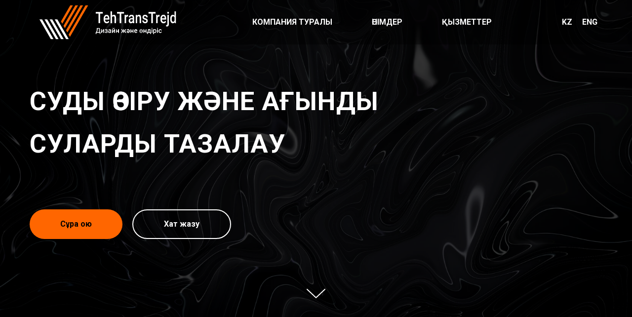

--- FILE ---
content_type: text/html; charset=UTF-8
request_url: http://techtrans.kz/industrial-water-treatment-kz
body_size: 7368
content:
<!DOCTYPE html> <html> <head> <meta charset="utf-8" /> <meta http-equiv="Content-Type" content="text/html; charset=utf-8" /> <meta name="viewport" content="width=device-width, initial-scale=1.0" /> <!--metatextblock--> <title>ӨНДІРІСТІК СУДЫ ТАЗАЛАУ</title> <meta name="description" content="ӨНДІРІСТІК СУДЫ ТАЗАЛАУ" /> <meta property="og:url" content="http://techtrans.kz/industrial-water-treatment-kz" /> <meta property="og:title" content="ӨНДІРІСТІК СУДЫ ТАЗАЛАУ" /> <meta property="og:description" content="ӨНДІРІСТІК СУДЫ ТАЗАЛАУ" /> <meta property="og:type" content="website" /> <meta property="og:image" content="https://static.tildacdn.com/tild3162-6430-4266-a437-306361653034/Frame_1.png" /> <link rel="canonical" href="http://techtrans.kz/industrial-water-treatment-kz"> <!--/metatextblock--> <meta name="format-detection" content="telephone=no" /> <meta http-equiv="x-dns-prefetch-control" content="on"> <link rel="dns-prefetch" href="https://ws.tildacdn.com"> <link rel="dns-prefetch" href="https://static.tildacdn.com"> <link rel="shortcut icon" href="https://static.tildacdn.com/tild6439-3463-4234-b231-313639616134/favicon.ico" type="image/x-icon" /> <!-- Assets --> <script src="https://neo.tildacdn.com/js/tilda-fallback-1.0.min.js" async charset="utf-8"></script> <link rel="stylesheet" href="https://static.tildacdn.com/css/tilda-grid-3.0.min.css" type="text/css" media="all" onerror="this.loaderr='y';"/> <link rel="stylesheet" href="https://static.tildacdn.com/ws/project5323631/tilda-blocks-page26289660.min.css?t=1749022804" type="text/css" media="all" onerror="this.loaderr='y';" /> <link rel="preconnect" href="https://fonts.gstatic.com"> <link href="https://fonts.googleapis.com/css2?family=Roboto:wght@300;400;500;700&subset=latin,cyrillic" rel="stylesheet"> <link rel="stylesheet" href="https://static.tildacdn.com/css/tilda-menusub-1.0.min.css" type="text/css" media="print" onload="this.media='all';" onerror="this.loaderr='y';" /> <noscript><link rel="stylesheet" href="https://static.tildacdn.com/css/tilda-menusub-1.0.min.css" type="text/css" media="all" /></noscript> <link rel="stylesheet" href="https://static.tildacdn.com/css/tilda-cover-1.0.min.css" type="text/css" media="all" onerror="this.loaderr='y';" /> <script nomodule src="https://static.tildacdn.com/js/tilda-polyfill-1.0.min.js" charset="utf-8"></script> <script type="text/javascript">function t_onReady(func) {if(document.readyState!='loading') {func();} else {document.addEventListener('DOMContentLoaded',func);}}
function t_onFuncLoad(funcName,okFunc,time) {if(typeof window[funcName]==='function') {okFunc();} else {setTimeout(function() {t_onFuncLoad(funcName,okFunc,time);},(time||100));}}function t_throttle(fn,threshhold,scope) {return function() {fn.apply(scope||this,arguments);};}</script> <script src="https://static.tildacdn.com/js/tilda-scripts-3.0.min.js" charset="utf-8" defer onerror="this.loaderr='y';"></script> <script src="https://static.tildacdn.com/ws/project5323631/tilda-blocks-page26289660.min.js?t=1749022804" charset="utf-8" async onerror="this.loaderr='y';"></script> <script src="https://static.tildacdn.com/js/tilda-lazyload-1.0.min.js" charset="utf-8" async onerror="this.loaderr='y';"></script> <script src="https://static.tildacdn.com/js/tilda-menusub-1.0.min.js" charset="utf-8" async onerror="this.loaderr='y';"></script> <script src="https://static.tildacdn.com/js/tilda-menu-1.0.min.js" charset="utf-8" async onerror="this.loaderr='y';"></script> <script src="https://static.tildacdn.com/js/tilda-cover-1.0.min.js" charset="utf-8" async onerror="this.loaderr='y';"></script> <script src="https://static.tildacdn.com/js/tilda-skiplink-1.0.min.js" charset="utf-8" async onerror="this.loaderr='y';"></script> <script src="https://static.tildacdn.com/js/tilda-events-1.0.min.js" charset="utf-8" async onerror="this.loaderr='y';"></script> <script type="text/javascript">window.dataLayer=window.dataLayer||[];</script> <script type="text/javascript">(function() {if((/bot|google|yandex|baidu|bing|msn|duckduckbot|teoma|slurp|crawler|spider|robot|crawling|facebook/i.test(navigator.userAgent))===false&&typeof(sessionStorage)!='undefined'&&sessionStorage.getItem('visited')!=='y'&&document.visibilityState){var style=document.createElement('style');style.type='text/css';style.innerHTML='@media screen and (min-width: 980px) {.t-records {opacity: 0;}.t-records_animated {-webkit-transition: opacity ease-in-out .2s;-moz-transition: opacity ease-in-out .2s;-o-transition: opacity ease-in-out .2s;transition: opacity ease-in-out .2s;}.t-records.t-records_visible {opacity: 1;}}';document.getElementsByTagName('head')[0].appendChild(style);function t_setvisRecs(){var alr=document.querySelectorAll('.t-records');Array.prototype.forEach.call(alr,function(el) {el.classList.add("t-records_animated");});setTimeout(function() {Array.prototype.forEach.call(alr,function(el) {el.classList.add("t-records_visible");});sessionStorage.setItem("visited","y");},400);}
document.addEventListener('DOMContentLoaded',t_setvisRecs);}})();</script></head> <body class="t-body" style="margin:0;"> <!--allrecords--> <div id="allrecords" class="t-records" data-hook="blocks-collection-content-node" data-tilda-project-id="5323631" data-tilda-page-id="26289660" data-tilda-page-alias="industrial-water-treatment-kz" data-tilda-formskey="2fd70444d195df8ccc02869965323631" data-tilda-lazy="yes" data-tilda-root-zone="com"> <div id="rec424285217" class="r t-rec" style=" " data-animationappear="off" data-record-type="257"> <!-- T228 --> <div id="nav424285217marker"></div> <div id="nav424285217" class="t228 " style="background-color: rgba(0,0,0,0.40); height:90px; " data-bgcolor-hex="#000000" data-bgcolor-rgba="rgba(0,0,0,0.40)" data-navmarker="nav424285217marker" data-appearoffset="500" data-bgopacity-two="100" data-menushadow="" data-menushadow-css="" data-bgopacity="0.40" data-bgcolor-rgba-afterscroll="rgba(0,0,0,1)" data-menu-items-align="center" data-menu="yes"> <div class="t228__maincontainer t228__c12collumns" style="height:90px;"> <div class="t228__padding40px"></div> <div class="t228__leftside"> <div class="t228__leftcontainer"> <a href="http://techtrans.kz" class="t228__imgwrapper"> <img class="t228__imglogo "
src="https://static.tildacdn.com/tild6565-3139-4639-b533-386239663736/__90.png"
imgfield="img"
style="max-height: 80px" alt="ЛОГОТИП"> </a> </div> </div> <div class="t228__centerside "> <nav class="t228__centercontainer"> <ul role="list" class="t228__list t-menu__list t228__list_hidden"> <li class="t228__list_item"
style="padding:0 40px 0 0;"> <a class="t-menu__link-item"
href="http://techtrans.kz" data-menu-submenu-hook="" data-menu-item-number="1">
КОМПАНИЯ ТУРАЛЫ
</a> </li> <li class="t228__list_item"
style="padding:0 40px;"> <a class="t-menu__link-item"
href=""
aria-expanded="false" role="button" data-menu-submenu-hook="link_sub2_424285217" data-menu-item-number="2">
ӨНІМДЕР
</a> <div class="t-menusub" data-submenu-hook="link_sub2_424285217" data-submenu-margin="15px" data-add-submenu-arrow=""> <div class="t-menusub__menu"> <div class="t-menusub__content"> <ul role="list" class="t-menusub__list"> <li class="t-menusub__list-item t-name t-name_xs"> <a class="t-menusub__link-item t-name t-name_xs"
href="http://techtrans.kz/sulet-shin-shyny-kz" data-menu-item-number="2">Сәулет үшін шыны</a> </li> <li class="t-menusub__list-item t-name t-name_xs"> <a class="t-menusub__link-item t-name t-name_xs"
href="http://techtrans.kz/tasymaldaua-arnalan-shyny-kz" data-menu-item-number="2">Тасымалдауға арналған шыны</a> </li> <li class="t-menusub__list-item t-name t-name_xs"> <a class="t-menusub__link-item t-name t-name_xs"
href="http://techtrans.kz/pumping-stations-kz" data-menu-item-number="2">Сорғы станциялары</a> </li> <li class="t-menusub__list-item t-name t-name_xs"> <a class="t-menusub__link-item t-name t-name_xs"
href="http://techtrans.kz/industrial-water-treatment-kz" data-menu-item-number="2">Суды тазарту және тазарту</a> </li> </ul> </div> </div> </div> </li> <li class="t228__list_item"
style="padding:0 0 0 40px;"> <a class="t-menu__link-item"
href="http://techtrans.kz/services-kz" data-menu-submenu-hook="" data-menu-item-number="3">
ҚЫЗМЕТТЕР
</a> </li> </ul> </nav> </div> <div class="t228__rightside"> <div class="t228__rightcontainer"> <div class="t228__right_langs"> <div class="t228__right_buttons_wrap"> <div class="t228__right_langs_lang"> <a style="" href="http://techtrans.kz/industrial-water-treatment-kz">KZ</a> </div> <div class="t228__right_langs_lang"> <a style="" href="http://techtrans.kz/industrial-water-treatment-eng">ENG</a> </div> </div> </div> </div> </div> <div class="t228__padding40px"></div> </div> </div> <style>@media screen and (max-width:980px){#rec424285217 .t228{position:static;}}</style> <script>window.addEventListener('load',function() {t_onFuncLoad('t228_setWidth',function() {t228_setWidth('424285217');});});window.addEventListener('resize',t_throttle(function() {t_onFuncLoad('t228_setWidth',function() {t228_setWidth('424285217');});t_onFuncLoad('t_menu__setBGcolor',function() {t_menu__setBGcolor('424285217','.t228');});}));t_onReady(function() {t_onFuncLoad('t_menu__highlightActiveLinks',function() {t_menu__highlightActiveLinks('.t228__list_item a');});t_onFuncLoad('t_menu__findAnchorLinks',function() {t_menu__findAnchorLinks('424285217','.t228__list_item a');});t_onFuncLoad('t228__init',function() {t228__init('424285217');});t_onFuncLoad('t_menu__setBGcolor',function() {t_menu__setBGcolor('424285217','.t228');});t_onFuncLoad('t_menu__interactFromKeyboard',function() {t_menu__interactFromKeyboard('424285217');});t_onFuncLoad('t228_setWidth',function() {t228_setWidth('424285217');});});</script> <!--[if IE 8]> <style>#rec424285217 .t228{filter:progid:DXImageTransform.Microsoft.gradient(startColorStr='#D9000000',endColorstr='#D9000000');}</style> <![endif]--> <style>#rec424285217 .t-menu__link-item{-webkit-transition:color 0.3s ease-in-out,opacity 0.3s ease-in-out;transition:color 0.3s ease-in-out,opacity 0.3s ease-in-out;position:relative;}#rec424285217 .t-menu__link-item:not(.t-active):not(.tooltipstered)::after{content:'';position:absolute;left:0;bottom:20%;opacity:0;width:100%;height:100%;border-bottom:1px solid #ff6600;-webkit-box-shadow:inset 0px -1px 0px 0px #ff6600;-moz-box-shadow:inset 0px -1px 0px 0px #ff6600;box-shadow:inset 0px -1px 0px 0px #ff6600;-webkit-transition:all 0.3s ease;transition:all 0.3s ease;pointer-events:none;}#rec424285217 .t-menu__link-item:not(.t-active):not(.tooltipstered):hover{color:#ffffff !important;}#rec424285217 .t-menu__link-item:not(.t-active):not(.tooltipstered):focus-visible{color:#ffffff !important;}#rec424285217 .t-menu__link-item:not(.t-active):not(.tooltipstered):hover::after{opacity:1;bottom:-1px;}#rec424285217 .t-menu__link-item:not(.t-active):not(.tooltipstered):focus-visible::after{opacity:1;bottom:-1px;}@supports (overflow:-webkit-marquee) and (justify-content:inherit){#rec424285217 .t-menu__link-item,#rec424285217 .t-menu__link-item.t-active{opacity:1 !important;}}</style> <script>t_onReady(function() {setTimeout(function(){t_onFuncLoad('t_menusub_init',function() {t_menusub_init('424285217');});},500);});</script> <style>#rec424285217 .t-menusub__link-item{-webkit-transition:color 0.3s ease-in-out,opacity 0.3s ease-in-out;transition:color 0.3s ease-in-out,opacity 0.3s ease-in-out;}#rec424285217 .t-menusub__link-item.t-active{color:#ff6600 !important;}#rec424285217 .t-menusub__link-item:not(.t-active):not(.tooltipstered):hover{color:#ff6600 !important;}@supports (overflow:-webkit-marquee) and (justify-content:inherit){#rec424285217 .t-menusub__link-item,#rec424285217 .t-menusub__link-item.t-active{opacity:1 !important;}}@media screen and (max-width:980px){#rec424285217 .t-menusub__menu .t-menusub__link-item{color:#ffffff !important;}#rec424285217 .t-menusub__menu .t-menusub__link-item.t-active{color:#ff6600 !important;}}@media screen and (min-width:981px){#rec424285217 .t-menusub__menu{text-align:left;}}</style> <style> #rec424285217 .t228__leftcontainer a{font-size:24px;color:#ffffff;font-weight:300;}#rec424285217 a.t-menu__link-item{color:#ffffff;font-weight:600;text-transform:uppercase;}#rec424285217 .t228__right_langs_lang a{color:#ffffff;font-weight:600;text-transform:uppercase;}#rec424285217 .t228__right_descr{font-size:20px;color:#ffffff;font-weight:500;}</style> <style> #rec424285217 .t228__logo{font-size:24px;color:#ffffff;font-weight:300;}</style> </div> <div id="rec424285218" class="r t-rec" style=" " data-animationappear="off" data-record-type="204"> <!-- cover --> <div class="t-cover" id="recorddiv424285218"bgimgfield="img"style="height:90vh;background-image:url('https://thb.tildacdn.com/tild3437-3961-4139-b031-616463313537/-/resize/20x/liquid-marbling-pain.jpg');"> <div class="t-cover__carrier" id="coverCarry424285218"data-content-cover-id="424285218"data-content-cover-bg="https://static.tildacdn.com/tild3437-3961-4139-b031-616463313537/liquid-marbling-pain.jpg"data-display-changed="true"data-content-cover-height="90vh"data-content-cover-parallax=""data-content-use-image-for-mobile-cover=""style="height:90vh;background-attachment:scroll; "itemscope itemtype="http://schema.org/ImageObject"><meta itemprop="image" content="https://static.tildacdn.com/tild3437-3961-4139-b031-616463313537/liquid-marbling-pain.jpg"></div> <div class="t-cover__filter" style="height:90vh;background-image: -moz-linear-gradient(top, rgba(0,0,0,0.80), rgba(0,0,0,0.80));background-image: -webkit-linear-gradient(top, rgba(0,0,0,0.80), rgba(0,0,0,0.80));background-image: -o-linear-gradient(top, rgba(0,0,0,0.80), rgba(0,0,0,0.80));background-image: -ms-linear-gradient(top, rgba(0,0,0,0.80), rgba(0,0,0,0.80));background-image: linear-gradient(top, rgba(0,0,0,0.80), rgba(0,0,0,0.80));filter: progid:DXImageTransform.Microsoft.gradient(startColorStr='#33000000', endColorstr='#33000000');"></div> <div class="t-container"> <div class="t-col t-col_8"> <div class="t-cover__wrapper t-valign_middle" style="height:90vh; position: relative;z-index: 1;"> <div class="t181"> <div data-hook-content="covercontent"> <div class="t181__wrapper"> <div class="t181__title t-title t-title_md" field="title"><div style="font-size: 52px; line-height: 50px;" data-customstyle="yes"><p style="text-align: left; line-height: 36px;">СУДЫ ӨЗІРУ ЖӘНЕ АҒЫНДЫ</p><br /><p style="text-align: left; line-height: 36px;">СУЛАРДЫ ТАЗАЛАУ</p></div></div> <div class="t181__button-wrapper" style="margin-top:60px;"> <div class="t-btnwrapper"> <a href="#contacts" target="" class="t-btn t-btn_md " data-btneffects-first="btneffects-ripple" style="color:#000000;background-color:#ff6600;border-radius:50px; -moz-border-radius:50px; -webkit-border-radius:50px;" data-buttonfieldset="button"> <table role="presentation" style="width:100%; height:100%;"> <tr> <td data-field="buttontitle">Сұрақ қою</td> </tr> </table> </a> </div> <div class="t-btnwrapper"> <a href="mailto:info@techtrans.kz" target="" class="t-btn t-btn_md " data-btneffects-second="btneffects-ripple" style="color:#ffffff;border:2px solid #ffffff;border-radius:50px; -moz-border-radius:50px; -webkit-border-radius:50px;" data-buttonfieldset="button2"> <table role="presentation" style="width:100%; height:100%;"> <tr> <td data-field="buttontitle2"> Хат жазу</td> </tr> </table> </a> </div> </div> </div> </div> </div> </div> </div> </div> <!-- arrow --> <div class="t-cover__arrow"><div class="t-cover__arrow-wrapper t-cover__arrow-wrapper_animated"><div class="t-cover__arrow_mobile"><svg role="presentation" class="t-cover__arrow-svg" style="fill:#ffffff;" x="0px" y="0px" width="38.417px" height="18.592px" viewBox="0 0 38.417 18.592" style="enable-background:new 0 0 38.417 18.592;"><g><path d="M19.208,18.592c-0.241,0-0.483-0.087-0.673-0.261L0.327,1.74c-0.408-0.372-0.438-1.004-0.066-1.413c0.372-0.409,1.004-0.439,1.413-0.066L19.208,16.24L36.743,0.261c0.411-0.372,1.042-0.342,1.413,0.066c0.372,0.408,0.343,1.041-0.065,1.413L19.881,18.332C19.691,18.505,19.449,18.592,19.208,18.592z"/></g></svg></div></div></div> <!-- arrow --> </div> <style>#rec424285218 .t-btn[data-btneffects-first],#rec424285218 .t-btn[data-btneffects-second],#rec424285218 .t-btn[data-btneffects-third],#rec424285218 .t-submit[data-btneffects-first],#rec424285218 .t-submit[data-btneffects-second],#rec424285218 .t-submit[data-btneffects-third]{position:relative;overflow:hidden;isolation:isolate;}#rec424285218 .t-btn[data-btneffects-first="btneffects-ripple"] .t-btn_effects,#rec424285218 .t-submit[data-btneffects-first="btneffects-ripple"] .t-btn_effects{position:absolute;top:0;bottom:0;left:0;right:0;}#rec424285218 .t-btn[data-btneffects-first="btneffects-ripple"] .t-btn_effects::after,#rec424285218 .t-submit[data-btneffects-first="btneffects-ripple"] .t-btn_effects::after{content:'';position:absolute;height:350%;width:200%;top:0;left:-100%;background:rgba(255,255,255,0.8);border-radius:100%;-webkit-transform:scale(0);-ms-transform:scale(0);transform:scale(0);z-index:20;-webkit-animation-name:ripple;animation-name:ripple;-webkit-animation-duration:6s;animation-duration:6s;-webkit-animation-timing-function:linear;animation-timing-function:linear;-webkit-animation-iteration-count:infinite;animation-iteration-count:infinite;}#rec424285218 .t-btn[data-btneffects-first="btneffects-ripple"] .t-btn_effects_md::after,#rec424285218 .t-submit[data-btneffects-first="btneffects-ripple"] .t-btn_effects_md::after{left:-130%;}#rec424285218 .t-btn[data-btneffects-first="btneffects-ripple"] .t-btn_effects_lg::after,#rec424285218 .t-submit[data-btneffects-first="btneffects-ripple"] .t-btn_effects_lg::after{left:-150%;}@-webkit-keyframes ripple{20%{opacity:0;-webkit-transform:scale(2.5);transform:scale(2.5);}100%{opacity:0;-webkit-transform:scale(2.5);transform:scale(2.5);}}@keyframes ripple{20%{opacity:0;-webkit-transform:scale(2.5);transform:scale(2.5);}100%{opacity:0;-webkit-transform:scale(2.5);transform:scale(2.5);}}#rec424285218 .t-btn[data-btneffects-second="btneffects-ripple"] .t-btn_effects,#rec424285218 .t-submit[data-btneffects-second="btneffects-ripple"] .t-btn_effects{position:absolute;top:0;bottom:0;left:0;right:0;}#rec424285218 .t-btn[data-btneffects-second="btneffects-ripple"] .t-btn_effects::after,#rec424285218 .t-submit[data-btneffects-second="btneffects-ripple"] .t-btn_effects::after{content:'';position:absolute;height:350%;width:200%;top:0;left:-100%;background:rgba(255,255,255,0.8);border-radius:100%;-webkit-transform:scale(0);-ms-transform:scale(0);transform:scale(0);z-index:20;-webkit-animation-name:ripple;animation-name:ripple;-webkit-animation-duration:6s;animation-duration:6s;-webkit-animation-timing-function:linear;animation-timing-function:linear;-webkit-animation-iteration-count:infinite;animation-iteration-count:infinite;}#rec424285218 .t-btn[data-btneffects-second="btneffects-ripple"] .t-btn_effects_md::after,#rec424285218 .t-submit[data-btneffects-second="btneffects-ripple"] .t-btn_effects_md::after{left:-130%;}#rec424285218 .t-btn[data-btneffects-second="btneffects-ripple"] .t-btn_effects_lg::after,#rec424285218 .t-submit[data-btneffects-second="btneffects-ripple"] .t-btn_effects_lg::after{left:-150%;}@-webkit-keyframes ripple{20%{opacity:0;-webkit-transform:scale(2.5);transform:scale(2.5);}100%{opacity:0;-webkit-transform:scale(2.5);transform:scale(2.5);}}@keyframes ripple{20%{opacity:0;-webkit-transform:scale(2.5);transform:scale(2.5);}100%{opacity:0;-webkit-transform:scale(2.5);transform:scale(2.5);}}</style> <script>t_onReady(function() {var rec=document.getElementById('rec424285218');if(!rec) return;var firstButton=rec.querySelectorAll('.t-btn[data-btneffects-first], .t-submit[data-btneffects-first]');Array.prototype.forEach.call(firstButton,function(button) {button.insertAdjacentHTML('beforeend','<div class="t-btn_effects"></div>');var buttonEffect=button.querySelector('.t-btn_effects');if(button.offsetWidth>260) {buttonEffect.classList.add('t-btn_effects_md');};if(button.offsetWidth>360) {buttonEffect.classList.remove('t-btn_effects_md');buttonEffect.classList.add('t-btn_effects_lg');}});var rec=document.getElementById('rec424285218');if(!rec) return;var secondButton=rec.querySelectorAll('.t-btn[data-btneffects-second], .t-submit[data-btneffects-second]');Array.prototype.forEach.call(secondButton,function(button) {button.insertAdjacentHTML('beforeend','<div class="t-btn_effects"></div>');var buttonEffect=button.querySelector('.t-btn_effects');if(button.offsetWidth>260) {buttonEffect.classList.add('t-btn_effects_md');};if(button.offsetWidth>360) {buttonEffect.classList.remove('t-btn_effects_md');buttonEffect.classList.add('t-btn_effects_lg');}});});</script> <style> #rec424285218 .t181__title{line-height:55;}</style> </div> <div id="rec424285219" class="r t-rec" style=" " data-record-type="215"> <a name="about" style="font-size:0;"></a> </div> <div id="rec424285220" class="r t-rec t-rec_pt_60 t-rec_pb_0" style="padding-top:60px;padding-bottom:0px; " data-record-type="106"> <!-- T004 --> <div class="t004"> <div class="t-container "> <div class="t-col t-col_12 "> <div field="text" class="t-text t-text_md "><p style="text-align: left; line-height: 36px;">Жобаларды іске асырудың тиімді тәсіліне сүйене отырып, TechTransTrade суды тазарту/су тазарту жүйелерін салу, реконструкциялау және жаңғырту бойынша жұмыстардың толық кешенін ұсынады. Компания энергетика, өнеркәсіп, микроэлектроника, медициналық мақсаттағы және коммуналдық сумен жабдықтау, сондай-ақ өнеркәсіптік сарқынды суларды тазарту үшін су тазарту қондырғыларын жобалайды және шығарады.</p><br /><p style="text-align: left; line-height: 36px;">Тұтынушыларға ең озық шешімдерді ұсына отырып, біз инновациялық өнеркәсіптік су тазарту жүйелерін жеткізуді, өндіруді, орнатуды және іске қосуды қамтамасыз ететін, кепілдік және кепілдіктен кейінгі кезеңде сервистік қызмет көрсетуді қамтамасыз ететін «кілтке» тапсыру жұмыстарын орындаймыз, қолданыстағы су тазартуды жаңғырту мен қайта құруды жүзеге асырамыз. зауыттар, біз әлемнің жетекші өндірушілерінен жабдықтар мен шығын материалдарының кең ассортиментін жеткіземіз.</p><br /><p style="text-align: left; line-height: 36px;">TechTransTrade компаниясы технологиялар мен қуаттардың барлық спектрімен жұмыс істейді: шағын зертханалық және тұрмыстық қондырғылардан бастап ірі өнеркәсіптік жүйелерге дейін.</p><br /><p style="text-align: left; line-height: 36px;">Әріптестердің кең ауқымы бізге Тапсырыс берушіге жабдықты пайдалану мен жөндеуде тиімді көмек көрсетуге мүмкіндік береді.</p><br /><br /></div> </div> </div> </div> </div> <div id="rec424285222" class="r t-rec t-rec_pt_0 t-rec_pb_0" style="padding-top:0px;padding-bottom:0px; " data-animationappear="off" data-record-type="248"> <!-- T220 --> <div class="t220"> <div class="t-container "> <div class="t-col t-col_12 "> <div class="t220__textwrapper" style="background-color:#ffffff;"> <div style=""> <div class="t220__title t-heading t-heading_sm" field="title"><p style="line-height: 36px; text-align: left;">ӨНЕРКӘСІПТІК СУДЫ ТАЗАЛАУ ЖӘНЕ СУ ТАЗАЛАУ<strong>:</strong></p></div> <div field="text" class="t220__text t-text t-text_md "><ul><li>Микрофильтрациялық қондырғылар</li><li>Ион алмасу сүзгілері</li><li>Сусымалы механикалық сүзгілер</li><li>Электродеонизация жүйелері</li><li>Кері осмосты өсімдіктер</li><li>Дозалау станциялары</li><li>Аэрация және газсыздандыру жүйелері</li></ul></div> </div> </div> </div> </div> </div> </div> <div id="rec424285223" class="r t-rec" style=" " data-record-type="215"> <a name="contacts" style="font-size:0;"></a> </div> <div id="rec424262193" class="r t-rec t-rec_pt_60 t-rec_pb_90" style="padding-top:60px;padding-bottom:90px;background-color:#ebebeb; " data-animationappear="off" data-record-type="121" data-bg-color="#ebebeb"> <!-- t572 --> <div class="t572"> <div class="t-section__container t-container t-container_flex"> <div class="t-col t-col_12 "> <div
class="t-section__title t-title t-title_xs t-align_center t-margin_auto"
field="btitle"> <strong>Байланыстар</strong> </div> </div> </div> <style>.t-section__descr {max-width:560px;}#rec424262193 .t-section__title {margin-bottom:75px;}#rec424262193 .t-section__descr {}@media screen and (max-width:960px) {#rec424262193 .t-section__title {margin-bottom:45px;}}</style> <div class="t572__container t-container"> <div class="t-col t-col_12 t-align_center"> <div class="t572__text t-text t-text_sm" field="text"><div style="font-size: 24px;" data-customstyle="yes"><p style="text-align: center;"><strong style="color: rgb(0, 0, 0);">E-mail:</strong><span style="color: rgb(0, 0, 0);"> </span><a href="mailto:info@techtrans.kz" style="color: rgb(0, 0, 0);">info@techtrans.kz</a></p><br /><p style="text-align: center;"><strong style="font-size: 36px;">TechTransTrade – Қазақстандағы кеңсе</strong></p><p style="text-align: center;"><strong><a href="tel:+77142750220" style="color: rgb(3, 3, 3);">Тел.: +7-7142-75-02-20</a></strong></p><p style="text-align: center;"><strong>Мекенжай:</strong> Қазақстан, Қостанай, Амангелді көшесі, 25</p><br /><br /><p style="text-align: center;"><strong style="font-size: 36px;">TechTransTrade – Болгариядағы кеңсе</strong></p><p style="text-align: center;"><strong><a href="tel:+359882245999" style="color: rgb(0, 0, 0);">Тел.: +359-882-24-59-99</a></strong></p><p style="text-align: center;"><strong>Мекенжай:</strong> Болгария, София 1784, Цариградское шоссе даңғылы, 115, D ғимараты, 1-қабат</p></div></div> </div> </div> </div> </div> </div> <!--/allrecords--> <!-- Tilda copyright. Don't remove this line --><div class="t-tildalabel " id="tildacopy" data-tilda-sign="5323631#26289660"><a href="https://tilda.cc/" class="t-tildalabel__link"><div class="t-tildalabel__wrapper"><div class="t-tildalabel__txtleft">Made on </div><div class="t-tildalabel__wrapimg"><img src="https://static.tildacdn.com/img/tildacopy.png" class="t-tildalabel__img" fetchpriority="low" alt=""></div><div class="t-tildalabel__txtright">Tilda</div></div></a></div> <!-- Stat --> <script type="text/javascript">if(!window.mainTracker) {window.mainTracker='tilda';}
setTimeout(function(){(function(d,w,k,o,g) {var n=d.getElementsByTagName(o)[0],s=d.createElement(o),f=function(){n.parentNode.insertBefore(s,n);};s.type="text/javascript";s.async=true;s.key=k;s.id="tildastatscript";s.src=g;if(w.opera=="[object Opera]") {d.addEventListener("DOMContentLoaded",f,false);} else {f();}})(document,window,'31517bd1b5bafdb3b56f5bc800064377','script','https://static.tildacdn.com/js/tilda-stat-1.0.min.js');},2000);</script> </body> </html>